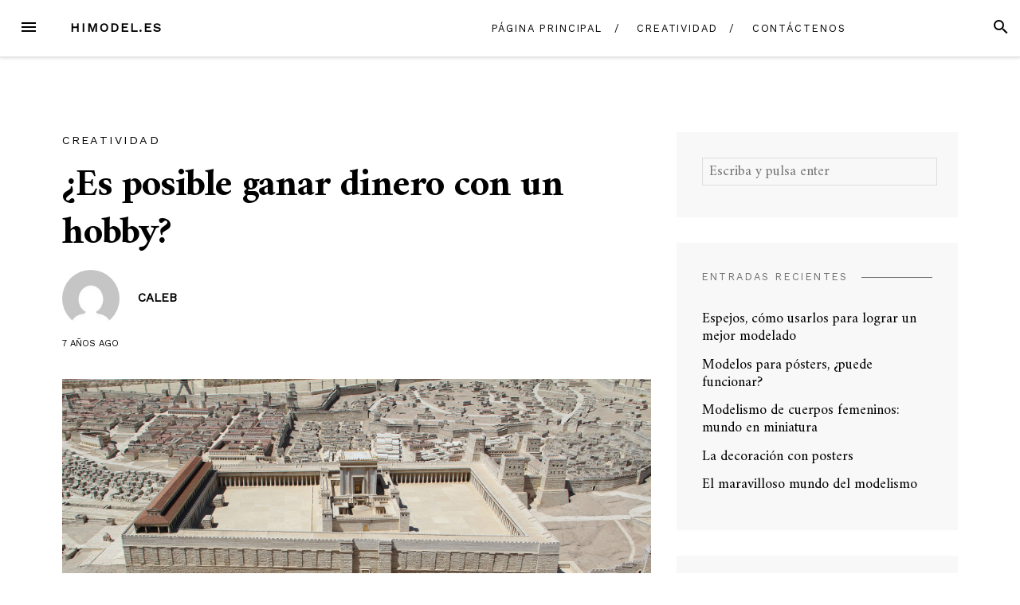

--- FILE ---
content_type: text/html; charset=UTF-8
request_url: https://himodel.es/?p=68
body_size: 11146
content:
<!DOCTYPE html>
<html lang="es">
<head>
<meta charset="UTF-8">
<meta name="viewport" content="width=device-width, initial-scale=1">
<link rel="profile" href="https://gmpg.org/xfn/11">
<link rel="pingback" href="https://himodel.es/xmlrpc.php">

<title>¿Es posible ganar dinero con un hobby? &#8211; Himodel.es</title>
<meta name='robots' content='max-image-preview:large' />
<link rel='dns-prefetch' href='//maxcdn.bootstrapcdn.com' />
<link rel='dns-prefetch' href='//fonts.googleapis.com' />
<link rel="alternate" type="application/rss+xml" title="Himodel.es &raquo; Feed" href="https://himodel.es/?feed=rss2" />
<script type="text/javascript">
/* <![CDATA[ */
window._wpemojiSettings = {"baseUrl":"https:\/\/s.w.org\/images\/core\/emoji\/15.0.3\/72x72\/","ext":".png","svgUrl":"https:\/\/s.w.org\/images\/core\/emoji\/15.0.3\/svg\/","svgExt":".svg","source":{"concatemoji":"https:\/\/himodel.es\/wp-includes\/js\/wp-emoji-release.min.js?ver=6.6.4"}};
/*! This file is auto-generated */
!function(i,n){var o,s,e;function c(e){try{var t={supportTests:e,timestamp:(new Date).valueOf()};sessionStorage.setItem(o,JSON.stringify(t))}catch(e){}}function p(e,t,n){e.clearRect(0,0,e.canvas.width,e.canvas.height),e.fillText(t,0,0);var t=new Uint32Array(e.getImageData(0,0,e.canvas.width,e.canvas.height).data),r=(e.clearRect(0,0,e.canvas.width,e.canvas.height),e.fillText(n,0,0),new Uint32Array(e.getImageData(0,0,e.canvas.width,e.canvas.height).data));return t.every(function(e,t){return e===r[t]})}function u(e,t,n){switch(t){case"flag":return n(e,"\ud83c\udff3\ufe0f\u200d\u26a7\ufe0f","\ud83c\udff3\ufe0f\u200b\u26a7\ufe0f")?!1:!n(e,"\ud83c\uddfa\ud83c\uddf3","\ud83c\uddfa\u200b\ud83c\uddf3")&&!n(e,"\ud83c\udff4\udb40\udc67\udb40\udc62\udb40\udc65\udb40\udc6e\udb40\udc67\udb40\udc7f","\ud83c\udff4\u200b\udb40\udc67\u200b\udb40\udc62\u200b\udb40\udc65\u200b\udb40\udc6e\u200b\udb40\udc67\u200b\udb40\udc7f");case"emoji":return!n(e,"\ud83d\udc26\u200d\u2b1b","\ud83d\udc26\u200b\u2b1b")}return!1}function f(e,t,n){var r="undefined"!=typeof WorkerGlobalScope&&self instanceof WorkerGlobalScope?new OffscreenCanvas(300,150):i.createElement("canvas"),a=r.getContext("2d",{willReadFrequently:!0}),o=(a.textBaseline="top",a.font="600 32px Arial",{});return e.forEach(function(e){o[e]=t(a,e,n)}),o}function t(e){var t=i.createElement("script");t.src=e,t.defer=!0,i.head.appendChild(t)}"undefined"!=typeof Promise&&(o="wpEmojiSettingsSupports",s=["flag","emoji"],n.supports={everything:!0,everythingExceptFlag:!0},e=new Promise(function(e){i.addEventListener("DOMContentLoaded",e,{once:!0})}),new Promise(function(t){var n=function(){try{var e=JSON.parse(sessionStorage.getItem(o));if("object"==typeof e&&"number"==typeof e.timestamp&&(new Date).valueOf()<e.timestamp+604800&&"object"==typeof e.supportTests)return e.supportTests}catch(e){}return null}();if(!n){if("undefined"!=typeof Worker&&"undefined"!=typeof OffscreenCanvas&&"undefined"!=typeof URL&&URL.createObjectURL&&"undefined"!=typeof Blob)try{var e="postMessage("+f.toString()+"("+[JSON.stringify(s),u.toString(),p.toString()].join(",")+"));",r=new Blob([e],{type:"text/javascript"}),a=new Worker(URL.createObjectURL(r),{name:"wpTestEmojiSupports"});return void(a.onmessage=function(e){c(n=e.data),a.terminate(),t(n)})}catch(e){}c(n=f(s,u,p))}t(n)}).then(function(e){for(var t in e)n.supports[t]=e[t],n.supports.everything=n.supports.everything&&n.supports[t],"flag"!==t&&(n.supports.everythingExceptFlag=n.supports.everythingExceptFlag&&n.supports[t]);n.supports.everythingExceptFlag=n.supports.everythingExceptFlag&&!n.supports.flag,n.DOMReady=!1,n.readyCallback=function(){n.DOMReady=!0}}).then(function(){return e}).then(function(){var e;n.supports.everything||(n.readyCallback(),(e=n.source||{}).concatemoji?t(e.concatemoji):e.wpemoji&&e.twemoji&&(t(e.twemoji),t(e.wpemoji)))}))}((window,document),window._wpemojiSettings);
/* ]]> */
</script>
<style id='wp-emoji-styles-inline-css' type='text/css'>

	img.wp-smiley, img.emoji {
		display: inline !important;
		border: none !important;
		box-shadow: none !important;
		height: 1em !important;
		width: 1em !important;
		margin: 0 0.07em !important;
		vertical-align: -0.1em !important;
		background: none !important;
		padding: 0 !important;
	}
</style>
<link rel='stylesheet' id='wp-block-library-css' href='https://himodel.es/wp-includes/css/dist/block-library/style.min.css?ver=6.6.4' type='text/css' media='all' />
<style id='classic-theme-styles-inline-css' type='text/css'>
/*! This file is auto-generated */
.wp-block-button__link{color:#fff;background-color:#32373c;border-radius:9999px;box-shadow:none;text-decoration:none;padding:calc(.667em + 2px) calc(1.333em + 2px);font-size:1.125em}.wp-block-file__button{background:#32373c;color:#fff;text-decoration:none}
</style>
<style id='global-styles-inline-css' type='text/css'>
:root{--wp--preset--aspect-ratio--square: 1;--wp--preset--aspect-ratio--4-3: 4/3;--wp--preset--aspect-ratio--3-4: 3/4;--wp--preset--aspect-ratio--3-2: 3/2;--wp--preset--aspect-ratio--2-3: 2/3;--wp--preset--aspect-ratio--16-9: 16/9;--wp--preset--aspect-ratio--9-16: 9/16;--wp--preset--color--black: #000000;--wp--preset--color--cyan-bluish-gray: #abb8c3;--wp--preset--color--white: #ffffff;--wp--preset--color--pale-pink: #f78da7;--wp--preset--color--vivid-red: #cf2e2e;--wp--preset--color--luminous-vivid-orange: #ff6900;--wp--preset--color--luminous-vivid-amber: #fcb900;--wp--preset--color--light-green-cyan: #7bdcb5;--wp--preset--color--vivid-green-cyan: #00d084;--wp--preset--color--pale-cyan-blue: #8ed1fc;--wp--preset--color--vivid-cyan-blue: #0693e3;--wp--preset--color--vivid-purple: #9b51e0;--wp--preset--gradient--vivid-cyan-blue-to-vivid-purple: linear-gradient(135deg,rgba(6,147,227,1) 0%,rgb(155,81,224) 100%);--wp--preset--gradient--light-green-cyan-to-vivid-green-cyan: linear-gradient(135deg,rgb(122,220,180) 0%,rgb(0,208,130) 100%);--wp--preset--gradient--luminous-vivid-amber-to-luminous-vivid-orange: linear-gradient(135deg,rgba(252,185,0,1) 0%,rgba(255,105,0,1) 100%);--wp--preset--gradient--luminous-vivid-orange-to-vivid-red: linear-gradient(135deg,rgba(255,105,0,1) 0%,rgb(207,46,46) 100%);--wp--preset--gradient--very-light-gray-to-cyan-bluish-gray: linear-gradient(135deg,rgb(238,238,238) 0%,rgb(169,184,195) 100%);--wp--preset--gradient--cool-to-warm-spectrum: linear-gradient(135deg,rgb(74,234,220) 0%,rgb(151,120,209) 20%,rgb(207,42,186) 40%,rgb(238,44,130) 60%,rgb(251,105,98) 80%,rgb(254,248,76) 100%);--wp--preset--gradient--blush-light-purple: linear-gradient(135deg,rgb(255,206,236) 0%,rgb(152,150,240) 100%);--wp--preset--gradient--blush-bordeaux: linear-gradient(135deg,rgb(254,205,165) 0%,rgb(254,45,45) 50%,rgb(107,0,62) 100%);--wp--preset--gradient--luminous-dusk: linear-gradient(135deg,rgb(255,203,112) 0%,rgb(199,81,192) 50%,rgb(65,88,208) 100%);--wp--preset--gradient--pale-ocean: linear-gradient(135deg,rgb(255,245,203) 0%,rgb(182,227,212) 50%,rgb(51,167,181) 100%);--wp--preset--gradient--electric-grass: linear-gradient(135deg,rgb(202,248,128) 0%,rgb(113,206,126) 100%);--wp--preset--gradient--midnight: linear-gradient(135deg,rgb(2,3,129) 0%,rgb(40,116,252) 100%);--wp--preset--font-size--small: 13px;--wp--preset--font-size--medium: 20px;--wp--preset--font-size--large: 36px;--wp--preset--font-size--x-large: 42px;--wp--preset--spacing--20: 0.44rem;--wp--preset--spacing--30: 0.67rem;--wp--preset--spacing--40: 1rem;--wp--preset--spacing--50: 1.5rem;--wp--preset--spacing--60: 2.25rem;--wp--preset--spacing--70: 3.38rem;--wp--preset--spacing--80: 5.06rem;--wp--preset--shadow--natural: 6px 6px 9px rgba(0, 0, 0, 0.2);--wp--preset--shadow--deep: 12px 12px 50px rgba(0, 0, 0, 0.4);--wp--preset--shadow--sharp: 6px 6px 0px rgba(0, 0, 0, 0.2);--wp--preset--shadow--outlined: 6px 6px 0px -3px rgba(255, 255, 255, 1), 6px 6px rgba(0, 0, 0, 1);--wp--preset--shadow--crisp: 6px 6px 0px rgba(0, 0, 0, 1);}:where(.is-layout-flex){gap: 0.5em;}:where(.is-layout-grid){gap: 0.5em;}body .is-layout-flex{display: flex;}.is-layout-flex{flex-wrap: wrap;align-items: center;}.is-layout-flex > :is(*, div){margin: 0;}body .is-layout-grid{display: grid;}.is-layout-grid > :is(*, div){margin: 0;}:where(.wp-block-columns.is-layout-flex){gap: 2em;}:where(.wp-block-columns.is-layout-grid){gap: 2em;}:where(.wp-block-post-template.is-layout-flex){gap: 1.25em;}:where(.wp-block-post-template.is-layout-grid){gap: 1.25em;}.has-black-color{color: var(--wp--preset--color--black) !important;}.has-cyan-bluish-gray-color{color: var(--wp--preset--color--cyan-bluish-gray) !important;}.has-white-color{color: var(--wp--preset--color--white) !important;}.has-pale-pink-color{color: var(--wp--preset--color--pale-pink) !important;}.has-vivid-red-color{color: var(--wp--preset--color--vivid-red) !important;}.has-luminous-vivid-orange-color{color: var(--wp--preset--color--luminous-vivid-orange) !important;}.has-luminous-vivid-amber-color{color: var(--wp--preset--color--luminous-vivid-amber) !important;}.has-light-green-cyan-color{color: var(--wp--preset--color--light-green-cyan) !important;}.has-vivid-green-cyan-color{color: var(--wp--preset--color--vivid-green-cyan) !important;}.has-pale-cyan-blue-color{color: var(--wp--preset--color--pale-cyan-blue) !important;}.has-vivid-cyan-blue-color{color: var(--wp--preset--color--vivid-cyan-blue) !important;}.has-vivid-purple-color{color: var(--wp--preset--color--vivid-purple) !important;}.has-black-background-color{background-color: var(--wp--preset--color--black) !important;}.has-cyan-bluish-gray-background-color{background-color: var(--wp--preset--color--cyan-bluish-gray) !important;}.has-white-background-color{background-color: var(--wp--preset--color--white) !important;}.has-pale-pink-background-color{background-color: var(--wp--preset--color--pale-pink) !important;}.has-vivid-red-background-color{background-color: var(--wp--preset--color--vivid-red) !important;}.has-luminous-vivid-orange-background-color{background-color: var(--wp--preset--color--luminous-vivid-orange) !important;}.has-luminous-vivid-amber-background-color{background-color: var(--wp--preset--color--luminous-vivid-amber) !important;}.has-light-green-cyan-background-color{background-color: var(--wp--preset--color--light-green-cyan) !important;}.has-vivid-green-cyan-background-color{background-color: var(--wp--preset--color--vivid-green-cyan) !important;}.has-pale-cyan-blue-background-color{background-color: var(--wp--preset--color--pale-cyan-blue) !important;}.has-vivid-cyan-blue-background-color{background-color: var(--wp--preset--color--vivid-cyan-blue) !important;}.has-vivid-purple-background-color{background-color: var(--wp--preset--color--vivid-purple) !important;}.has-black-border-color{border-color: var(--wp--preset--color--black) !important;}.has-cyan-bluish-gray-border-color{border-color: var(--wp--preset--color--cyan-bluish-gray) !important;}.has-white-border-color{border-color: var(--wp--preset--color--white) !important;}.has-pale-pink-border-color{border-color: var(--wp--preset--color--pale-pink) !important;}.has-vivid-red-border-color{border-color: var(--wp--preset--color--vivid-red) !important;}.has-luminous-vivid-orange-border-color{border-color: var(--wp--preset--color--luminous-vivid-orange) !important;}.has-luminous-vivid-amber-border-color{border-color: var(--wp--preset--color--luminous-vivid-amber) !important;}.has-light-green-cyan-border-color{border-color: var(--wp--preset--color--light-green-cyan) !important;}.has-vivid-green-cyan-border-color{border-color: var(--wp--preset--color--vivid-green-cyan) !important;}.has-pale-cyan-blue-border-color{border-color: var(--wp--preset--color--pale-cyan-blue) !important;}.has-vivid-cyan-blue-border-color{border-color: var(--wp--preset--color--vivid-cyan-blue) !important;}.has-vivid-purple-border-color{border-color: var(--wp--preset--color--vivid-purple) !important;}.has-vivid-cyan-blue-to-vivid-purple-gradient-background{background: var(--wp--preset--gradient--vivid-cyan-blue-to-vivid-purple) !important;}.has-light-green-cyan-to-vivid-green-cyan-gradient-background{background: var(--wp--preset--gradient--light-green-cyan-to-vivid-green-cyan) !important;}.has-luminous-vivid-amber-to-luminous-vivid-orange-gradient-background{background: var(--wp--preset--gradient--luminous-vivid-amber-to-luminous-vivid-orange) !important;}.has-luminous-vivid-orange-to-vivid-red-gradient-background{background: var(--wp--preset--gradient--luminous-vivid-orange-to-vivid-red) !important;}.has-very-light-gray-to-cyan-bluish-gray-gradient-background{background: var(--wp--preset--gradient--very-light-gray-to-cyan-bluish-gray) !important;}.has-cool-to-warm-spectrum-gradient-background{background: var(--wp--preset--gradient--cool-to-warm-spectrum) !important;}.has-blush-light-purple-gradient-background{background: var(--wp--preset--gradient--blush-light-purple) !important;}.has-blush-bordeaux-gradient-background{background: var(--wp--preset--gradient--blush-bordeaux) !important;}.has-luminous-dusk-gradient-background{background: var(--wp--preset--gradient--luminous-dusk) !important;}.has-pale-ocean-gradient-background{background: var(--wp--preset--gradient--pale-ocean) !important;}.has-electric-grass-gradient-background{background: var(--wp--preset--gradient--electric-grass) !important;}.has-midnight-gradient-background{background: var(--wp--preset--gradient--midnight) !important;}.has-small-font-size{font-size: var(--wp--preset--font-size--small) !important;}.has-medium-font-size{font-size: var(--wp--preset--font-size--medium) !important;}.has-large-font-size{font-size: var(--wp--preset--font-size--large) !important;}.has-x-large-font-size{font-size: var(--wp--preset--font-size--x-large) !important;}
:where(.wp-block-post-template.is-layout-flex){gap: 1.25em;}:where(.wp-block-post-template.is-layout-grid){gap: 1.25em;}
:where(.wp-block-columns.is-layout-flex){gap: 2em;}:where(.wp-block-columns.is-layout-grid){gap: 2em;}
:root :where(.wp-block-pullquote){font-size: 1.5em;line-height: 1.6;}
</style>
<link rel='stylesheet' id='contact-form-7-css' href='https://himodel.es/wp-content/plugins/contact-form-7/includes/css/styles.css?ver=4.9.2' type='text/css' media='all' />
<link rel='stylesheet' id='cff-css' href='https://himodel.es/wp-content/plugins/custom-facebook-feed/css/cff-style.css?ver=2.4.6' type='text/css' media='all' />
<link rel='stylesheet' id='cff-font-awesome-css' href='https://maxcdn.bootstrapcdn.com/font-awesome/4.5.0/css/font-awesome.min.css?ver=4.5.0' type='text/css' media='all' />
<link rel='stylesheet' id='gabfire-widget-css-css' href='https://himodel.es/wp-content/plugins/gabfire-widget-pack/css/style.css?ver=6.6.4' type='text/css' media='all' />
<link rel='stylesheet' id='rs-plugin-settings-css' href='https://himodel.es/wp-content/plugins/revslider/public/assets/css/settings.css?ver=5.4.6.6' type='text/css' media='all' />
<style id='rs-plugin-settings-inline-css' type='text/css'>
#rs-demo-id {}
</style>
<link rel='stylesheet' id='blover-fonts-css' href='https://fonts.googleapis.com/css?family=Amiri%3A700%2C400%2C400italic%7CWork+Sans%3A400&#038;subset=latin' type='text/css' media='all' />
<link rel='stylesheet' id='blover-style-css' href='https://himodel.es/wp-content/themes/blover/style.css?ver=1.1.1.25' type='text/css' media='all' />
<style id='blover-style-inline-css' type='text/css'>
.blover-featured-slider, .blover-featured-slider .featured-image, .blover-featured-slider .no-featured-image {height:300px;}
		#secondary .widget:nth-of-type(3n+1), #secondary .widget:nth-of-type(3n+1) .widget-title span {background-color:#f8f8f8;}
		#secondary .widget:nth-of-type(3n+2), #secondary .widget:nth-of-type(3n+2) .widget-title span {background-color:#f8f8f8;}
		#secondary .widget:nth-of-type(3n+3), #secondary .widget:nth-of-type(3n+3) .widget-title span {background-color:#f8f8f8;}
		#footer-widget, #footer-widget .widget-title span {background-color:#f8f8f8}.woocommerce .page-title {display:none;}@media screen and (min-width:978px )  {
		.menu-logo {float:left;}
		.navbar-navigation ul, .nav-social {display:block;}
		.blover-featured-slider, .blover-featured-slider .featured-image, .blover-featured-slider .no-featured-image {height:500px;}
		}
</style>
<link rel='stylesheet' id='__EPYT__style-css' href='https://himodel.es/wp-content/plugins/youtube-embed-plus/styles/ytprefs.min.css?ver=6.6.4' type='text/css' media='all' />
<style id='__EPYT__style-inline-css' type='text/css'>

                .epyt-gallery-thumb {
                        width: 33.333%;
                }
                
</style>
<script type="text/javascript" src="https://himodel.es/wp-includes/js/jquery/jquery.min.js?ver=3.7.1" id="jquery-core-js"></script>
<script type="text/javascript" src="https://himodel.es/wp-includes/js/jquery/jquery-migrate.min.js?ver=3.4.1" id="jquery-migrate-js"></script>
<script type="text/javascript" src="https://himodel.es/wp-content/plugins/revslider/public/assets/js/jquery.themepunch.tools.min.js?ver=5.4.6.6" id="tp-tools-js"></script>
<script type="text/javascript" src="https://himodel.es/wp-content/plugins/revslider/public/assets/js/jquery.themepunch.revolution.min.js?ver=5.4.6.6" id="revmin-js"></script>
<script type="text/javascript" id="__ytprefs__-js-extra">
/* <![CDATA[ */
var _EPYT_ = {"ajaxurl":"https:\/\/himodel.es\/wp-admin\/admin-ajax.php","security":"460bee4b1d","gallery_scrolloffset":"20","eppathtoscripts":"https:\/\/himodel.es\/wp-content\/plugins\/youtube-embed-plus\/scripts\/","epresponsiveselector":"[\"iframe.__youtube_prefs_widget__\"]","epdovol":"1","version":"11.8.2","evselector":"iframe.__youtube_prefs__[src], iframe[src*=\"youtube.com\/embed\/\"], iframe[src*=\"youtube-nocookie.com\/embed\/\"]","ajax_compat":"","stopMobileBuffer":"1"};
/* ]]> */
</script>
<script type="text/javascript" src="https://himodel.es/wp-content/plugins/youtube-embed-plus/scripts/ytprefs.min.js?ver=6.6.4" id="__ytprefs__-js"></script>
<link rel="https://api.w.org/" href="https://himodel.es/index.php?rest_route=/" /><link rel="alternate" title="JSON" type="application/json" href="https://himodel.es/index.php?rest_route=/wp/v2/posts/68" /><link rel="EditURI" type="application/rsd+xml" title="RSD" href="https://himodel.es/xmlrpc.php?rsd" />
<meta name="generator" content="WordPress 6.6.4" />
<link rel="canonical" href="https://himodel.es/?p=68" />
<link rel='shortlink' href='https://himodel.es/?p=68' />
<link rel="alternate" title="oEmbed (JSON)" type="application/json+oembed" href="https://himodel.es/index.php?rest_route=%2Foembed%2F1.0%2Fembed&#038;url=https%3A%2F%2Fhimodel.es%2F%3Fp%3D68" />
<link rel="alternate" title="oEmbed (XML)" type="text/xml+oembed" href="https://himodel.es/index.php?rest_route=%2Foembed%2F1.0%2Fembed&#038;url=https%3A%2F%2Fhimodel.es%2F%3Fp%3D68&#038;format=xml" />
<meta name="generator" content="Powered by WPBakery Page Builder - drag and drop page builder for WordPress."/>
<!--[if lte IE 9]><link rel="stylesheet" type="text/css" href="https://himodel.es/wp-content/plugins/js_composer/assets/css/vc_lte_ie9.min.css" media="screen"><![endif]--><meta name="generator" content="Powered by Slider Revolution 5.4.6.6 - responsive, Mobile-Friendly Slider Plugin for WordPress with comfortable drag and drop interface." />
<meta name="twitter:partner" content="tfwp"><link rel="icon" href="https://himodel.es/wp-content/uploads/sites/275/2018/01/cropped-backhoe-1442536_1920-32x32.png" sizes="32x32" />
<link rel="icon" href="https://himodel.es/wp-content/uploads/sites/275/2018/01/cropped-backhoe-1442536_1920-192x192.png" sizes="192x192" />
<link rel="apple-touch-icon" href="https://himodel.es/wp-content/uploads/sites/275/2018/01/cropped-backhoe-1442536_1920-180x180.png" />
<meta name="msapplication-TileImage" content="https://himodel.es/wp-content/uploads/sites/275/2018/01/cropped-backhoe-1442536_1920-270x270.png" />
<script type="text/javascript">function setREVStartSize(e){
				document.addEventListener("DOMContentLoaded", function() {
					try{ e.c=jQuery(e.c);var i=jQuery(window).width(),t=9999,r=0,n=0,l=0,f=0,s=0,h=0;
						if(e.responsiveLevels&&(jQuery.each(e.responsiveLevels,function(e,f){f>i&&(t=r=f,l=e),i>f&&f>r&&(r=f,n=e)}),t>r&&(l=n)),f=e.gridheight[l]||e.gridheight[0]||e.gridheight,s=e.gridwidth[l]||e.gridwidth[0]||e.gridwidth,h=i/s,h=h>1?1:h,f=Math.round(h*f),"fullscreen"==e.sliderLayout){var u=(e.c.width(),jQuery(window).height());if(void 0!=e.fullScreenOffsetContainer){var c=e.fullScreenOffsetContainer.split(",");if (c) jQuery.each(c,function(e,i){u=jQuery(i).length>0?u-jQuery(i).outerHeight(!0):u}),e.fullScreenOffset.split("%").length>1&&void 0!=e.fullScreenOffset&&e.fullScreenOffset.length>0?u-=jQuery(window).height()*parseInt(e.fullScreenOffset,0)/100:void 0!=e.fullScreenOffset&&e.fullScreenOffset.length>0&&(u-=parseInt(e.fullScreenOffset,0))}f=u}else void 0!=e.minHeight&&f<e.minHeight&&(f=e.minHeight);e.c.closest(".rev_slider_wrapper").css({height:f})					
					}catch(d){console.log("Failure at Presize of Slider:"+d)}
				});
			};</script>

<meta name="twitter:card" content="summary"><meta name="twitter:title" content="¿Es posible ganar dinero con un hobby?"><meta name="twitter:description" content="Las personas interesadas en el modelismo y las manualidades suelen contar con un conocimiento muy acabado de los diferentes intereses que tienen otros entusiastas y aficionados. Por este motivo, no es de extrañar que muchos de entre ellos decidan comenzar su propio emprendimiento, ofreciendo algún producto o servicio que pueda ser de interés para este&hellip;"><meta name="twitter:image" content="https://himodel.es/wp-content/uploads/sites/275/2018/06/macro-1867509_1920.jpg">
		<style type="text/css" id="wp-custom-css">
			.home .entry-title,
.site-info p:nth-child(2){
	display: none;
}		</style>
		<noscript><style type="text/css"> .wpb_animate_when_almost_visible { opacity: 1; }</style></noscript></head>

<body data-rsssl=1 class="post-template-default single single-post postid-68 single-format-standard wpb-js-composer js-comp-ver-5.3 vc_responsive">
<div id="page" class="hfeed site">
	<a class="skip-link screen-reader-text" href="#content">Skip to content</a>

	<header id="masthead" class="site-header" role="banner">
				<nav id="top-navigation" class="navbar-navigation" role="navigation">

					<button id="left-navbar-toggle" class="menu-toggle" aria-controls="left-sidebar" aria-expanded="false"><span class="screen-reader-text">Menu</span><svg><path d="M3 6h18v2.016h-18v-2.016zM3 12.984v-1.969h18v1.969h-18zM3 18v-2.016h18v2.016h-18z"></path></svg></button>
										<button id="navbar-search-toggle" class="search-toggle" aria-controls="search-panel" aria-expanded="false"><span class="screen-reader-text">Search</span><svg><path d="M9.516 14.016q1.875 0 3.188-1.313t1.313-3.188-1.313-3.188-3.188-1.313-3.188 1.313-1.313 3.188 1.313 3.188 3.188 1.313zM15.516 14.016l4.969 4.969-1.5 1.5-4.969-4.969v-0.797l-0.281-0.281q-1.781 1.547-4.219 1.547-2.719 0-4.617-1.875t-1.898-4.594 1.898-4.617 4.617-1.898 4.594 1.898 1.875 4.617q0 2.438-1.547 4.219l0.281 0.281h0.797z"></path></svg></button>
					<div id="search-panel" class="blover-search-panel">
						<button class="blover-search-panel-close" title="Close"><svg><path d="M18.984 6.422l-5.578 5.578 5.578 5.578-1.406 1.406-5.578-5.578-5.578 5.578-1.406-1.406 5.578-5.578-5.578-5.578 1.406-1.406 5.578 5.578 5.578-5.578z"></path></svg></button>
						<form role="search" method="get" class="search-form" action="https://himodel.es/">
	<label>
			<span class="screen-reader-text">Search for: </span>
			<input type="search" class="search-field" placeholder="Escriba y pulsa enter" value="" name="s" title="Search for:" />
	</label>
	<input type="submit" class="search-submit" value="Search" />
</form>   
	
					</div>

					<div class="menu-logo">
												<p class="menu-blogname"><a href="https://himodel.es/" rel="home" >Himodel.es</a></p>
											</div>
						<div class="social-menu-container"><ul id="social-menu" class="menu"><li id="menu-item-103" class="menu-item menu-item-type-custom menu-item-object-custom menu-item-home menu-item-103"><a href="https://himodel.es/"><span class="screen-reader-text">Página principal</span></a></li>
<li id="menu-item-105" class="menu-item menu-item-type-taxonomy menu-item-object-category current-post-ancestor current-menu-parent current-post-parent menu-item-105"><a href="https://himodel.es/?cat=5"><span class="screen-reader-text">Creatividad</span></a></li>
<li id="menu-item-104" class="menu-item menu-item-type-post_type menu-item-object-page menu-item-104"><a href="https://himodel.es/?page_id=101"><span class="screen-reader-text">Contáctenos</span></a></li>
</ul></div><div class="menu-menu-container"><ul id="top-menu" class="menu"><li class="menu-item menu-item-type-custom menu-item-object-custom menu-item-home menu-item-103"><a href="https://himodel.es/">Página principal</a></li>
<li class="menu-item menu-item-type-taxonomy menu-item-object-category current-post-ancestor current-menu-parent current-post-parent menu-item-105"><a href="https://himodel.es/?cat=5">Creatividad</a></li>
<li class="menu-item menu-item-type-post_type menu-item-object-page menu-item-104"><a href="https://himodel.es/?page_id=101">Contáctenos</a></li>
</ul></div>		</nav><!-- #site-navigation -->

		
	</header><!-- #masthead -->

	
	<div id="content" class="site-content container">
<div class="row">
		<div id="primary" class="content-area col-lg-8">
		<main id="main" class="site-main row" role="main">

		
			
<article id="post-68" class="col-xs-12 post-68 post type-post status-publish format-standard has-post-thumbnail hentry category-creatividad">


						<div class="category-list">
						<a href="https://himodel.es/?cat=5" rel="category">Creatividad</a>						</div>

	<header class="entry-header row">

		<h1 class="entry-title col-xs-12">¿Es posible ganar dinero con un hobby?</h1>		<div class="entry-meta  col-xs-12">
			<span class="byline"> <span class="author vcard"><img alt='' src='https://secure.gravatar.com/avatar/e10f3af08893ee2894c603f2663635aa?s=96&#038;d=mm&#038;r=g' srcset='https://secure.gravatar.com/avatar/e10f3af08893ee2894c603f2663635aa?s=192&#038;d=mm&#038;r=g 2x' class='avatar avatar-96 photo' height='96' width='96' decoding='async'/><a class="url fn n" href="https://himodel.es/?author=512">caleb</a></span></span><div class="blover-posted-on-sharing-wrapper"><span class="posted-on"><a href="https://himodel.es/?p=68" rel="bookmark"><time class="entry-date published updated" datetime="2018-07-28T10:25:37+00:00">7 años</time></a> ago</span></div>		</div><!-- .entry-meta -->

	</header><!-- .entry-header -->
			<div class="row">
			<div class="single-featured-image col-xs-12"   >
				<img width="1920" height="1280" src="https://himodel.es/wp-content/uploads/sites/275/2018/06/tourism-3287159_1920.jpg" class="attachment-full size-full wp-post-image" alt="" decoding="async" fetchpriority="high" srcset="https://himodel.es/wp-content/uploads/sites/275/2018/06/tourism-3287159_1920.jpg 1920w, https://himodel.es/wp-content/uploads/sites/275/2018/06/tourism-3287159_1920-300x200.jpg 300w, https://himodel.es/wp-content/uploads/sites/275/2018/06/tourism-3287159_1920-768x512.jpg 768w, https://himodel.es/wp-content/uploads/sites/275/2018/06/tourism-3287159_1920-1024x683.jpg 1024w" sizes="(max-width: 1920px) 100vw, 1920px" />			</div>
		</div>
		<div class="row">

	<div class="entry-content col-xs-12">
		<p>Las personas interesadas en el modelismo y las manualidades suelen contar con un conocimiento muy acabado de los diferentes intereses que tienen otros entusiastas y aficionados. Por este motivo, no es de extrañar que muchos de entre ellos decidan comenzar su propio emprendimiento, ofreciendo algún producto o servicio que pueda ser de interés para este público. En este artículo, se presentan entonces algunos consejos para quienes decidan dar el salto al emprendedurismo efectivamente y minimizando los riesgos.</p>
<p>En primer lugar, es necesario tener en claro qué tipo de producto o servicio se <img decoding="async" class="size-medium wp-image-71 alignleft" src="https://himodel.es/wp-content/uploads/sites/275/2018/06/macro-1867509_1920-197x300.jpg" alt="" width="197" height="300" srcset="https://himodel.es/wp-content/uploads/sites/275/2018/06/macro-1867509_1920-197x300.jpg 197w, https://himodel.es/wp-content/uploads/sites/275/2018/06/macro-1867509_1920-768x1172.jpg 768w, https://himodel.es/wp-content/uploads/sites/275/2018/06/macro-1867509_1920-671x1024.jpg 671w, https://himodel.es/wp-content/uploads/sites/275/2018/06/macro-1867509_1920.jpg 1258w" sizes="(max-width: 197px) 100vw, 197px" />quiere ofrecer y conocer si existe una real demanda al respecto. Para verificar estos conceptos iniciales que surgen del instinto y del conocimiento particular del mercado del <a href="http://www.bbc.com/mundo/noticias/2014/12/141208_economia_como_convertir_hobby_negocio_lv">hobby</a>, se puede recurrir a bases de datos de preferencias de consumo y a las encuestas de opinión. Una serie corta de preguntas cuidadosamente elaboradas y dirigidas al público objetivo, -los hobbistas-, puede brindar mucha información acerca de la necesidad real del producto que se quiere comercializar, de sus características y precio de venta estimado.</p>
<p>En segunda instancia, es necesario conocer las condiciones actuales de la competencia. Para ello se debe realizar un relevamiento de todos los productos y servicios que ofrecen algo similar, la competencia directa, y también de aquellos otros que, sin dedicarse exactamente al mismo fin, ofrecen una alternativa que puede captar una buena parte de la demanda que se quiere cubrir. A partir de esos datos, se puede elaborar un cuadro comparativo que sintetice las características, ventajas y desventajas de cada uno de esos competidores.</p>
<p>La tercera estrategia tiene que ver con hacer un análisis de costos para el <img loading="lazy" decoding="async" class="size-medium wp-image-72 alignright" src="https://himodel.es/wp-content/uploads/sites/275/2018/06/1024px-Livesteamtrain-300x204.jpg" alt="" width="300" height="204" srcset="https://himodel.es/wp-content/uploads/sites/275/2018/06/1024px-Livesteamtrain-300x204.jpg 300w, https://himodel.es/wp-content/uploads/sites/275/2018/06/1024px-Livesteamtrain-768x521.jpg 768w, https://himodel.es/wp-content/uploads/sites/275/2018/06/1024px-Livesteamtrain.jpg 1024w" sizes="(max-width: 300px) 100vw, 300px" />lanzamiento de dicho producto a la venta. ¿Qué tipo de inversiones son necesarias y cuánto dinero representan? En principio, esta pregunta puede ser complicada de responder, pero realizar estimaciones con respecto a los gastos que demandaría el emprendimiento para, al menos, su primer año de lanzamiento, permite evaluar cuáles son las opciones de financiamiento a las que deberá recurrirse para costear el desarrollo de la actividad. Los aportes de los emprendedores y sus familias suelen siempre estar presentes pero no alcanzan a cubrir la totalidad de los montos en juego, es por esto que el aporte de inversores o de subsidios estatales se muestra como un complemento a considerar.</p>
<time class='found-date' style='display: none' datetime='2018-07-28'>2018-07-28</time>			</div><!-- .entry-content -->

	<footer class="entry-footer col-xs-12">
			</footer><!-- .entry-footer -->

	</div><!-- .row -->

</article><!-- #post-## -->

						<div class="blover-related-posts col-xs-12">
			<h3><span>También te puede interesar</span></h3>
					<div class="row">
									<div class="col-xs-12 col-md-4">
													<a class="related-posts-thumbnail" href="https://himodel.es/?p=159" title="Espejos, cómo usarlos para lograr un mejor modelado" style="background: url( https://himodel.es/wp-content/uploads/sites/275/2023/09/frxkOVdYO2Ye-300x300.jpg ) center no-repeat;background-size: cover;"></a>
													<h4><a href="https://himodel.es/?p=159" title="Espejos, cómo usarlos para lograr un mejor modelado">Espejos, cómo usarlos para lograr un mejor modelado</a></h4>
							</div>
											<div class="col-xs-12 col-md-4">
													<a class="related-posts-thumbnail" href="https://himodel.es/?p=156" title="Modelos para pósters, ¿puede funcionar?" style="background: url( https://himodel.es/wp-content/uploads/sites/275/2023/06/dEvWU6cldLlK-300x210.jpg ) center no-repeat;background-size: cover;"></a>
													<h4><a href="https://himodel.es/?p=156" title="Modelos para pósters, ¿puede funcionar?">Modelos para pósters, ¿puede funcionar?</a></h4>
							</div>
											<div class="col-xs-12 col-md-4">
													<a class="related-posts-thumbnail" href="https://himodel.es/?p=152" title="Modelismo de cuerpos femeninos: mundo en miniatura" style="background: url( https://himodel.es/wp-content/uploads/sites/275/2020/11/fUJmf1fNODZ1-300x200.jpg ) center no-repeat;background-size: cover;"></a>
													<h4><a href="https://himodel.es/?p=152" title="Modelismo de cuerpos femeninos: mundo en miniatura">Modelismo de cuerpos femeninos: mundo en miniatura</a></h4>
							</div>
									</div>
			</div>
			
			
	<nav class="navigation post-navigation" aria-label="Entradas">
		<h2 class="screen-reader-text">Navegación de entradas</h2>
		<div class="nav-links"><div class="nav-previous"><a href="https://himodel.es/?p=17" rel="prev"><div class="blover-previous-article">Artículo anterior</div><div class="blover-previous-article-title">Modelismo y manualidades: hobbies que no pasan de moda</div></a></div><div class="nav-next"><a href="https://himodel.es/?p=74" rel="next"><div class="blover-next-article">Artículo siguiente</div><div class="blover-next-article-title">¿Por qué iniciarse en el hobby del modelismo?</div></a></div></div>
	</nav>
			
		
		</main><!-- #main -->
	</div><!-- #primary -->

<div id="secondary" class="widget-area col-lg-4" role="complementary">
	<div class="theiaStickySidebar">
	<aside id="search-2" class="widget widget_search"><form role="search" method="get" class="search-form" action="https://himodel.es/">
	<label>
			<span class="screen-reader-text">Search for: </span>
			<input type="search" class="search-field" placeholder="Escriba y pulsa enter" value="" name="s" title="Search for:" />
	</label>
	<input type="submit" class="search-submit" value="Search" />
</form>   
	
</aside>
		<aside id="recent-posts-2" class="widget widget_recent_entries">
		<h2 class="widget-title"><span>Entradas recientes</span></h2>
		<ul>
											<li>
					<a href="https://himodel.es/?p=159">Espejos, cómo usarlos para lograr un mejor modelado</a>
									</li>
											<li>
					<a href="https://himodel.es/?p=156">Modelos para pósters, ¿puede funcionar?</a>
									</li>
											<li>
					<a href="https://himodel.es/?p=152">Modelismo de cuerpos femeninos: mundo en miniatura</a>
									</li>
											<li>
					<a href="https://himodel.es/?p=147">La decoración con posters</a>
									</li>
											<li>
					<a href="https://himodel.es/?p=142">El maravilloso mundo del modelismo</a>
									</li>
					</ul>

		</aside><aside id="facebooklikebox-2" class="widget widget_FacebookLikeBox"><h2 class="widget-title"><span>Modelado a escala</span></h2><div id="fb-root"></div> 
<script>(function(d, s, id) {  
 var js, fjs = d.getElementsByTagName(s)[0]; 
  if (d.getElementById(id)) return; 
  js = d.createElement(s); js.id = id; 
  js.src = "//connect.facebook.net/en_US/sdk.js#xfbml=1&version=v2.3"; 
  fjs.parentNode.insertBefore(js, fjs); 
}(document, 'script', 'facebook-jssdk'));</script> 
<div class="fb-page" data-href="https://www.facebook.com/Love.Scale.Models/" data-width="300" data-height="450" data-hide-cover="true" data-show-facepile="true" data-show-posts="true"><div class="fb-xfbml-parse-ignore"><blockquote cite="https://www.facebook.com/Love.Scale.Models/"><a href="https://www.facebook.com/Love.Scale.Models/">Facebook</a></blockquote></div></div> 
</aside><aside id="categories-2" class="widget widget_categories"><h2 class="widget-title"><span>Categorías</span></h2>
			<ul>
					<li class="cat-item cat-item-5"><a href="https://himodel.es/?cat=5">Creatividad</a>
</li>
			</ul>

			</aside>	</div>
</div><!-- #secondary -->
</div><!-- .row -->

	</div><!-- #content -->

			<div id="left-sidebar" class="left-sidebar-area">
				<div class="left-sidebar-content">
					<div class="left-header">
					<div class="left-logo">
												<a href="https://himodel.es/" rel="home">Himodel.es</a>
											<button class="left-sidebar-close" title="Close"><svg><path d="M18.984 6.422l-5.578 5.578 5.578 5.578-1.406 1.406-5.578-5.578-5.578 5.578-1.406-1.406 5.578-5.578-5.578-5.578 1.406-1.406 5.578 5.578 5.578-5.578z"></path></svg></button>
					</div>
					</div>
					<nav id="site-navigation" class="main-navigation" role="navigation">
					<div id="primary-menu" class="menu"><ul>
<li class="page_item page-item-101"><a href="https://himodel.es/?page_id=101">Contáctenos</a></li>
<li class="page_item page-item-106"><a href="https://himodel.es/">Página principal</a></li>
<li class="page_item page-item-2"><a href="https://himodel.es/?page_id=2">Sample Page</a></li>
</ul></div>
<div class="social-menu-container"><ul id="social-menu" class="menu"><li class="menu-item menu-item-type-custom menu-item-object-custom menu-item-home menu-item-103"><a href="https://himodel.es/"><span class="screen-reader-text">Página principal</span></a></li>
<li class="menu-item menu-item-type-taxonomy menu-item-object-category current-post-ancestor current-menu-parent current-post-parent menu-item-105"><a href="https://himodel.es/?cat=5"><span class="screen-reader-text">Creatividad</span></a></li>
<li class="menu-item menu-item-type-post_type menu-item-object-page menu-item-104"><a href="https://himodel.es/?page_id=101"><span class="screen-reader-text">Contáctenos</span></a></li>
</ul></div>					</nav><!-- #site-navigation -->
										<div class="site-info">
			<p>&copy; 2026 Himodel.es</p>					</div><!-- .site-info -->
				</div>
			</div>
		<div class="left-sidebar-bg">
		</div><!-- .left-sidebar-bg -->
						<footer id="colophon" class="site-footer" role="contentinfo">
		<div class="site-info">
		<p>&copy; 2026 Himodel.es</p><p><a href="https://wordpress.org/">Proudly powered by WordPress</a><span class="sep"> | </span>Theme: Blover by <a href="https://fatthemes.com/" rel="designer">Fat Themes</a>.</p>		</div><!-- .site-info -->
	</footer><!-- #colophon -->

</div><!-- #page -->

<!-- Custom Facebook Feed JS -->
<script type="text/javascript">
var cfflinkhashtags = "true";
</script>
<script type="text/javascript" id="contact-form-7-js-extra">
/* <![CDATA[ */
var wpcf7 = {"apiSettings":{"root":"https:\/\/himodel.es\/index.php?rest_route=\/contact-form-7\/v1","namespace":"contact-form-7\/v1"},"recaptcha":{"messages":{"empty":"Por favor, prueba que no eres un robot."}}};
/* ]]> */
</script>
<script type="text/javascript" src="https://himodel.es/wp-content/plugins/contact-form-7/includes/js/scripts.js?ver=4.9.2" id="contact-form-7-js"></script>
<script type="text/javascript" src="https://himodel.es/wp-content/plugins/custom-facebook-feed/js/cff-scripts.js?ver=2.4.6" id="cffscripts-js"></script>
<script type="text/javascript" src="https://himodel.es/wp-content/themes/blover/slick/slick.min.js?ver=20150828" id="slick-js"></script>
<script type="text/javascript" src="https://himodel.es/wp-content/themes/blover/js/theia-sticky-sidebar.min.js?ver=1.2.2" id="theia-sticky-sidebar-js"></script>
<script type="text/javascript" src="https://himodel.es/wp-includes/js/jquery/ui/effect.min.js?ver=1.13.3" id="jquery-effects-core-js"></script>
<script type="text/javascript" src="https://himodel.es/wp-includes/js/jquery/ui/effect-slide.min.js?ver=1.13.3" id="jquery-effects-slide-js"></script>
<script type="text/javascript" id="blover-scripts-js-extra">
/* <![CDATA[ */
var blover = {"home_page_slider_img_number":"2","home_page_slider_play_speed":"4000","home_page_slider_autoplay":"1","loadMoreText":"Load more posts","loadingText":"","noMorePostsText":"No More Posts","expandText":"Expand","closeText":"Close","LoginButtonText":"Login","RegisterButtonText":"Create An Account","startPage":"1","maxPages":"0","nextLink":"","pagination":"infinite","getTemplateDirectoryUri":"https:\/\/himodel.es\/wp-content\/themes\/blover","months":["January","February","March","April","May","June","July","August","September","October","November","December"],"days":["Sunday","Monday","Tuesday","Wednesday","Thursday","Friday","Saturday"]};
/* ]]> */
</script>
<script type="text/javascript" src="https://himodel.es/wp-content/themes/blover/js/blover.min.js?ver=1.1.1.25" id="blover-scripts-js"></script>
<script type="text/javascript" src="https://himodel.es/wp-content/themes/blover/js/skip-link-focus-fix.min.js?ver=20130115" id="blover-skip-link-focus-fix-js"></script>
<script type="text/javascript" src="https://himodel.es/wp-content/plugins/youtube-embed-plus/scripts/fitvids.min.js?ver=6.6.4" id="__ytprefsfitvids__-js"></script>
<theme-name style='display: none;'>blover</theme-name>
</body>
</html>
